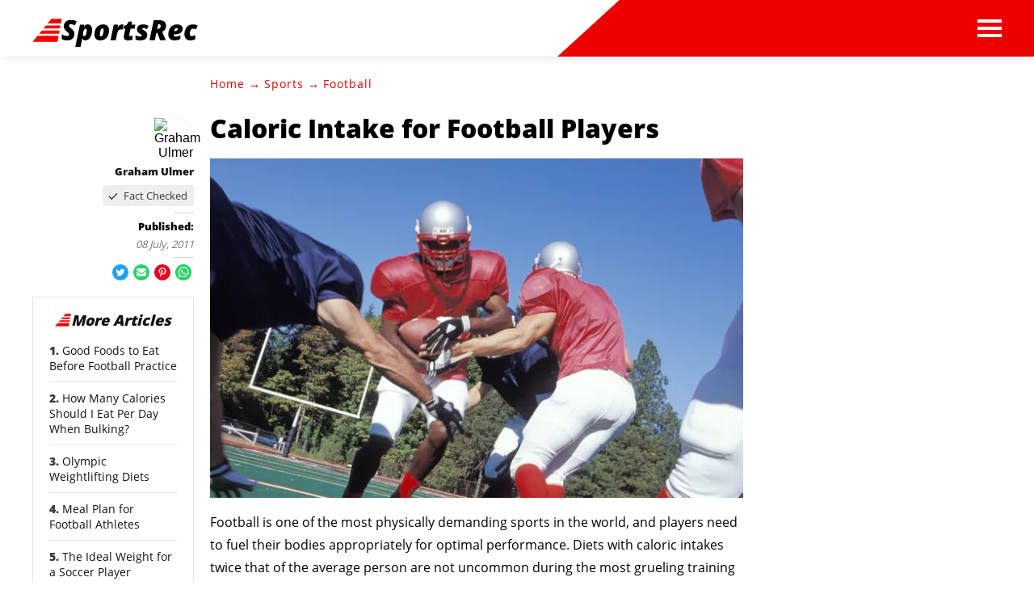

--- FILE ---
content_type: text/html; charset=utf-8
request_url: https://www.google.com/recaptcha/api2/aframe
body_size: 267
content:
<!DOCTYPE HTML><html><head><meta http-equiv="content-type" content="text/html; charset=UTF-8"></head><body><script nonce="2m0WHuueeNLCRBTSz-Ewug">/** Anti-fraud and anti-abuse applications only. See google.com/recaptcha */ try{var clients={'sodar':'https://pagead2.googlesyndication.com/pagead/sodar?'};window.addEventListener("message",function(a){try{if(a.source===window.parent){var b=JSON.parse(a.data);var c=clients[b['id']];if(c){var d=document.createElement('img');d.src=c+b['params']+'&rc='+(localStorage.getItem("rc::a")?sessionStorage.getItem("rc::b"):"");window.document.body.appendChild(d);sessionStorage.setItem("rc::e",parseInt(sessionStorage.getItem("rc::e")||0)+1);localStorage.setItem("rc::h",'1768719331560');}}}catch(b){}});window.parent.postMessage("_grecaptcha_ready", "*");}catch(b){}</script></body></html>